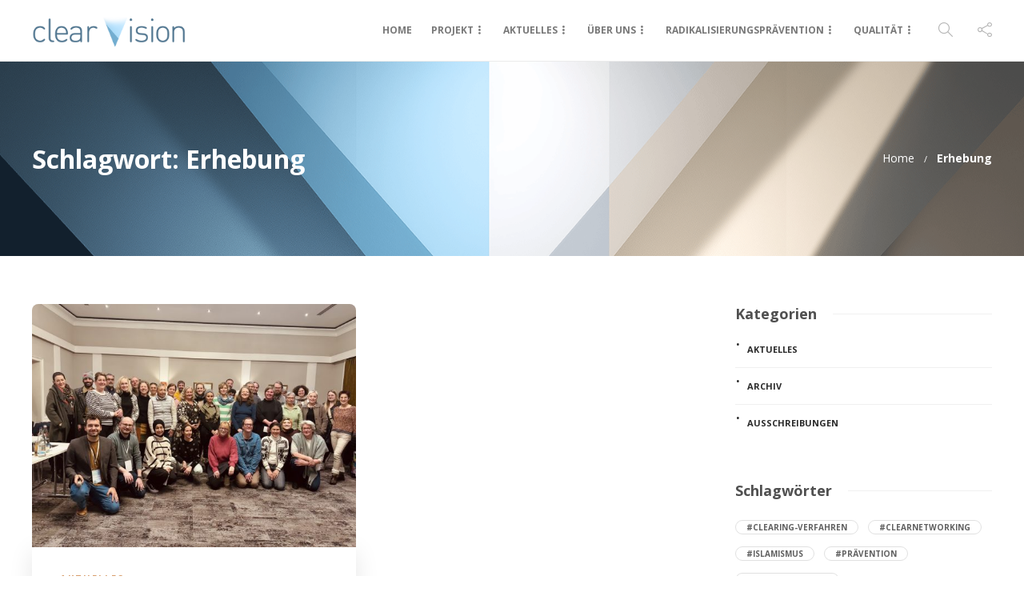

--- FILE ---
content_type: text/html; charset=UTF-8
request_url: https://www.clearing-schule.de/tag/erhebung/
body_size: 18200
content:
<!DOCTYPE html>
<html lang="de">
<head>
	<meta charset="UTF-8">
			<meta name="viewport" content="width=device-width, initial-scale=1">
		<title>Erhebung &#8211; CleaRNetworking</title>
<meta name='robots' content='max-image-preview:large' />
	<style>img:is([sizes="auto" i], [sizes^="auto," i]) { contain-intrinsic-size: 3000px 1500px }</style>
	<link rel='dns-prefetch' href='//www.clearing-schule.de' />
<link rel='dns-prefetch' href='//fonts.googleapis.com' />
<link rel='preconnect' href='https://fonts.gstatic.com' crossorigin />
<link rel="alternate" type="application/rss+xml" title="CleaRNetworking &raquo; Feed" href="https://www.clearing-schule.de/feed/" />
<link rel="alternate" type="application/rss+xml" title="CleaRNetworking &raquo; Kommentar-Feed" href="https://www.clearing-schule.de/comments/feed/" />
<link rel="alternate" type="application/rss+xml" title="CleaRNetworking &raquo; Schlagwort-Feed zu Erhebung" href="https://www.clearing-schule.de/tag/erhebung/feed/" />
<script type="text/javascript">
/* <![CDATA[ */
window._wpemojiSettings = {"baseUrl":"https:\/\/s.w.org\/images\/core\/emoji\/16.0.1\/72x72\/","ext":".png","svgUrl":"https:\/\/s.w.org\/images\/core\/emoji\/16.0.1\/svg\/","svgExt":".svg","source":{"concatemoji":"https:\/\/www.clearing-schule.de\/wp-includes\/js\/wp-emoji-release.min.js?ver=6.8.3"}};
/*! This file is auto-generated */
!function(s,n){var o,i,e;function c(e){try{var t={supportTests:e,timestamp:(new Date).valueOf()};sessionStorage.setItem(o,JSON.stringify(t))}catch(e){}}function p(e,t,n){e.clearRect(0,0,e.canvas.width,e.canvas.height),e.fillText(t,0,0);var t=new Uint32Array(e.getImageData(0,0,e.canvas.width,e.canvas.height).data),a=(e.clearRect(0,0,e.canvas.width,e.canvas.height),e.fillText(n,0,0),new Uint32Array(e.getImageData(0,0,e.canvas.width,e.canvas.height).data));return t.every(function(e,t){return e===a[t]})}function u(e,t){e.clearRect(0,0,e.canvas.width,e.canvas.height),e.fillText(t,0,0);for(var n=e.getImageData(16,16,1,1),a=0;a<n.data.length;a++)if(0!==n.data[a])return!1;return!0}function f(e,t,n,a){switch(t){case"flag":return n(e,"\ud83c\udff3\ufe0f\u200d\u26a7\ufe0f","\ud83c\udff3\ufe0f\u200b\u26a7\ufe0f")?!1:!n(e,"\ud83c\udde8\ud83c\uddf6","\ud83c\udde8\u200b\ud83c\uddf6")&&!n(e,"\ud83c\udff4\udb40\udc67\udb40\udc62\udb40\udc65\udb40\udc6e\udb40\udc67\udb40\udc7f","\ud83c\udff4\u200b\udb40\udc67\u200b\udb40\udc62\u200b\udb40\udc65\u200b\udb40\udc6e\u200b\udb40\udc67\u200b\udb40\udc7f");case"emoji":return!a(e,"\ud83e\udedf")}return!1}function g(e,t,n,a){var r="undefined"!=typeof WorkerGlobalScope&&self instanceof WorkerGlobalScope?new OffscreenCanvas(300,150):s.createElement("canvas"),o=r.getContext("2d",{willReadFrequently:!0}),i=(o.textBaseline="top",o.font="600 32px Arial",{});return e.forEach(function(e){i[e]=t(o,e,n,a)}),i}function t(e){var t=s.createElement("script");t.src=e,t.defer=!0,s.head.appendChild(t)}"undefined"!=typeof Promise&&(o="wpEmojiSettingsSupports",i=["flag","emoji"],n.supports={everything:!0,everythingExceptFlag:!0},e=new Promise(function(e){s.addEventListener("DOMContentLoaded",e,{once:!0})}),new Promise(function(t){var n=function(){try{var e=JSON.parse(sessionStorage.getItem(o));if("object"==typeof e&&"number"==typeof e.timestamp&&(new Date).valueOf()<e.timestamp+604800&&"object"==typeof e.supportTests)return e.supportTests}catch(e){}return null}();if(!n){if("undefined"!=typeof Worker&&"undefined"!=typeof OffscreenCanvas&&"undefined"!=typeof URL&&URL.createObjectURL&&"undefined"!=typeof Blob)try{var e="postMessage("+g.toString()+"("+[JSON.stringify(i),f.toString(),p.toString(),u.toString()].join(",")+"));",a=new Blob([e],{type:"text/javascript"}),r=new Worker(URL.createObjectURL(a),{name:"wpTestEmojiSupports"});return void(r.onmessage=function(e){c(n=e.data),r.terminate(),t(n)})}catch(e){}c(n=g(i,f,p,u))}t(n)}).then(function(e){for(var t in e)n.supports[t]=e[t],n.supports.everything=n.supports.everything&&n.supports[t],"flag"!==t&&(n.supports.everythingExceptFlag=n.supports.everythingExceptFlag&&n.supports[t]);n.supports.everythingExceptFlag=n.supports.everythingExceptFlag&&!n.supports.flag,n.DOMReady=!1,n.readyCallback=function(){n.DOMReady=!0}}).then(function(){return e}).then(function(){var e;n.supports.everything||(n.readyCallback(),(e=n.source||{}).concatemoji?t(e.concatemoji):e.wpemoji&&e.twemoji&&(t(e.twemoji),t(e.wpemoji)))}))}((window,document),window._wpemojiSettings);
/* ]]> */
</script>
<link rel='stylesheet' id='wpmf-bakery-style-css' href='https://www.clearing-schule.de/wp-content/plugins/wp-media-folder/assets/css/vc_style.css?ver=6.0.4' type='text/css' media='all' />
<link rel='stylesheet' id='wpmf-bakery-display-gallery-style-css' href='https://www.clearing-schule.de/wp-content/plugins/wp-media-folder/assets/css/display-gallery/style-display-gallery.css?ver=6.0.4' type='text/css' media='all' />
<style id='wp-emoji-styles-inline-css' type='text/css'>

	img.wp-smiley, img.emoji {
		display: inline !important;
		border: none !important;
		box-shadow: none !important;
		height: 1em !important;
		width: 1em !important;
		margin: 0 0.07em !important;
		vertical-align: -0.1em !important;
		background: none !important;
		padding: 0 !important;
	}
</style>
<link rel='stylesheet' id='wp-block-library-css' href='https://www.clearing-schule.de/wp-includes/css/dist/block-library/style.min.css?ver=6.8.3' type='text/css' media='all' />
<style id='classic-theme-styles-inline-css' type='text/css'>
/*! This file is auto-generated */
.wp-block-button__link{color:#fff;background-color:#32373c;border-radius:9999px;box-shadow:none;text-decoration:none;padding:calc(.667em + 2px) calc(1.333em + 2px);font-size:1.125em}.wp-block-file__button{background:#32373c;color:#fff;text-decoration:none}
</style>
<style id='global-styles-inline-css' type='text/css'>
:root{--wp--preset--aspect-ratio--square: 1;--wp--preset--aspect-ratio--4-3: 4/3;--wp--preset--aspect-ratio--3-4: 3/4;--wp--preset--aspect-ratio--3-2: 3/2;--wp--preset--aspect-ratio--2-3: 2/3;--wp--preset--aspect-ratio--16-9: 16/9;--wp--preset--aspect-ratio--9-16: 9/16;--wp--preset--color--black: #000000;--wp--preset--color--cyan-bluish-gray: #abb8c3;--wp--preset--color--white: #ffffff;--wp--preset--color--pale-pink: #f78da7;--wp--preset--color--vivid-red: #cf2e2e;--wp--preset--color--luminous-vivid-orange: #ff6900;--wp--preset--color--luminous-vivid-amber: #fcb900;--wp--preset--color--light-green-cyan: #7bdcb5;--wp--preset--color--vivid-green-cyan: #00d084;--wp--preset--color--pale-cyan-blue: #8ed1fc;--wp--preset--color--vivid-cyan-blue: #0693e3;--wp--preset--color--vivid-purple: #9b51e0;--wp--preset--gradient--vivid-cyan-blue-to-vivid-purple: linear-gradient(135deg,rgba(6,147,227,1) 0%,rgb(155,81,224) 100%);--wp--preset--gradient--light-green-cyan-to-vivid-green-cyan: linear-gradient(135deg,rgb(122,220,180) 0%,rgb(0,208,130) 100%);--wp--preset--gradient--luminous-vivid-amber-to-luminous-vivid-orange: linear-gradient(135deg,rgba(252,185,0,1) 0%,rgba(255,105,0,1) 100%);--wp--preset--gradient--luminous-vivid-orange-to-vivid-red: linear-gradient(135deg,rgba(255,105,0,1) 0%,rgb(207,46,46) 100%);--wp--preset--gradient--very-light-gray-to-cyan-bluish-gray: linear-gradient(135deg,rgb(238,238,238) 0%,rgb(169,184,195) 100%);--wp--preset--gradient--cool-to-warm-spectrum: linear-gradient(135deg,rgb(74,234,220) 0%,rgb(151,120,209) 20%,rgb(207,42,186) 40%,rgb(238,44,130) 60%,rgb(251,105,98) 80%,rgb(254,248,76) 100%);--wp--preset--gradient--blush-light-purple: linear-gradient(135deg,rgb(255,206,236) 0%,rgb(152,150,240) 100%);--wp--preset--gradient--blush-bordeaux: linear-gradient(135deg,rgb(254,205,165) 0%,rgb(254,45,45) 50%,rgb(107,0,62) 100%);--wp--preset--gradient--luminous-dusk: linear-gradient(135deg,rgb(255,203,112) 0%,rgb(199,81,192) 50%,rgb(65,88,208) 100%);--wp--preset--gradient--pale-ocean: linear-gradient(135deg,rgb(255,245,203) 0%,rgb(182,227,212) 50%,rgb(51,167,181) 100%);--wp--preset--gradient--electric-grass: linear-gradient(135deg,rgb(202,248,128) 0%,rgb(113,206,126) 100%);--wp--preset--gradient--midnight: linear-gradient(135deg,rgb(2,3,129) 0%,rgb(40,116,252) 100%);--wp--preset--font-size--small: 13px;--wp--preset--font-size--medium: 20px;--wp--preset--font-size--large: 36px;--wp--preset--font-size--x-large: 42px;--wp--preset--spacing--20: 0.44rem;--wp--preset--spacing--30: 0.67rem;--wp--preset--spacing--40: 1rem;--wp--preset--spacing--50: 1.5rem;--wp--preset--spacing--60: 2.25rem;--wp--preset--spacing--70: 3.38rem;--wp--preset--spacing--80: 5.06rem;--wp--preset--shadow--natural: 6px 6px 9px rgba(0, 0, 0, 0.2);--wp--preset--shadow--deep: 12px 12px 50px rgba(0, 0, 0, 0.4);--wp--preset--shadow--sharp: 6px 6px 0px rgba(0, 0, 0, 0.2);--wp--preset--shadow--outlined: 6px 6px 0px -3px rgba(255, 255, 255, 1), 6px 6px rgba(0, 0, 0, 1);--wp--preset--shadow--crisp: 6px 6px 0px rgba(0, 0, 0, 1);}:where(.is-layout-flex){gap: 0.5em;}:where(.is-layout-grid){gap: 0.5em;}body .is-layout-flex{display: flex;}.is-layout-flex{flex-wrap: wrap;align-items: center;}.is-layout-flex > :is(*, div){margin: 0;}body .is-layout-grid{display: grid;}.is-layout-grid > :is(*, div){margin: 0;}:where(.wp-block-columns.is-layout-flex){gap: 2em;}:where(.wp-block-columns.is-layout-grid){gap: 2em;}:where(.wp-block-post-template.is-layout-flex){gap: 1.25em;}:where(.wp-block-post-template.is-layout-grid){gap: 1.25em;}.has-black-color{color: var(--wp--preset--color--black) !important;}.has-cyan-bluish-gray-color{color: var(--wp--preset--color--cyan-bluish-gray) !important;}.has-white-color{color: var(--wp--preset--color--white) !important;}.has-pale-pink-color{color: var(--wp--preset--color--pale-pink) !important;}.has-vivid-red-color{color: var(--wp--preset--color--vivid-red) !important;}.has-luminous-vivid-orange-color{color: var(--wp--preset--color--luminous-vivid-orange) !important;}.has-luminous-vivid-amber-color{color: var(--wp--preset--color--luminous-vivid-amber) !important;}.has-light-green-cyan-color{color: var(--wp--preset--color--light-green-cyan) !important;}.has-vivid-green-cyan-color{color: var(--wp--preset--color--vivid-green-cyan) !important;}.has-pale-cyan-blue-color{color: var(--wp--preset--color--pale-cyan-blue) !important;}.has-vivid-cyan-blue-color{color: var(--wp--preset--color--vivid-cyan-blue) !important;}.has-vivid-purple-color{color: var(--wp--preset--color--vivid-purple) !important;}.has-black-background-color{background-color: var(--wp--preset--color--black) !important;}.has-cyan-bluish-gray-background-color{background-color: var(--wp--preset--color--cyan-bluish-gray) !important;}.has-white-background-color{background-color: var(--wp--preset--color--white) !important;}.has-pale-pink-background-color{background-color: var(--wp--preset--color--pale-pink) !important;}.has-vivid-red-background-color{background-color: var(--wp--preset--color--vivid-red) !important;}.has-luminous-vivid-orange-background-color{background-color: var(--wp--preset--color--luminous-vivid-orange) !important;}.has-luminous-vivid-amber-background-color{background-color: var(--wp--preset--color--luminous-vivid-amber) !important;}.has-light-green-cyan-background-color{background-color: var(--wp--preset--color--light-green-cyan) !important;}.has-vivid-green-cyan-background-color{background-color: var(--wp--preset--color--vivid-green-cyan) !important;}.has-pale-cyan-blue-background-color{background-color: var(--wp--preset--color--pale-cyan-blue) !important;}.has-vivid-cyan-blue-background-color{background-color: var(--wp--preset--color--vivid-cyan-blue) !important;}.has-vivid-purple-background-color{background-color: var(--wp--preset--color--vivid-purple) !important;}.has-black-border-color{border-color: var(--wp--preset--color--black) !important;}.has-cyan-bluish-gray-border-color{border-color: var(--wp--preset--color--cyan-bluish-gray) !important;}.has-white-border-color{border-color: var(--wp--preset--color--white) !important;}.has-pale-pink-border-color{border-color: var(--wp--preset--color--pale-pink) !important;}.has-vivid-red-border-color{border-color: var(--wp--preset--color--vivid-red) !important;}.has-luminous-vivid-orange-border-color{border-color: var(--wp--preset--color--luminous-vivid-orange) !important;}.has-luminous-vivid-amber-border-color{border-color: var(--wp--preset--color--luminous-vivid-amber) !important;}.has-light-green-cyan-border-color{border-color: var(--wp--preset--color--light-green-cyan) !important;}.has-vivid-green-cyan-border-color{border-color: var(--wp--preset--color--vivid-green-cyan) !important;}.has-pale-cyan-blue-border-color{border-color: var(--wp--preset--color--pale-cyan-blue) !important;}.has-vivid-cyan-blue-border-color{border-color: var(--wp--preset--color--vivid-cyan-blue) !important;}.has-vivid-purple-border-color{border-color: var(--wp--preset--color--vivid-purple) !important;}.has-vivid-cyan-blue-to-vivid-purple-gradient-background{background: var(--wp--preset--gradient--vivid-cyan-blue-to-vivid-purple) !important;}.has-light-green-cyan-to-vivid-green-cyan-gradient-background{background: var(--wp--preset--gradient--light-green-cyan-to-vivid-green-cyan) !important;}.has-luminous-vivid-amber-to-luminous-vivid-orange-gradient-background{background: var(--wp--preset--gradient--luminous-vivid-amber-to-luminous-vivid-orange) !important;}.has-luminous-vivid-orange-to-vivid-red-gradient-background{background: var(--wp--preset--gradient--luminous-vivid-orange-to-vivid-red) !important;}.has-very-light-gray-to-cyan-bluish-gray-gradient-background{background: var(--wp--preset--gradient--very-light-gray-to-cyan-bluish-gray) !important;}.has-cool-to-warm-spectrum-gradient-background{background: var(--wp--preset--gradient--cool-to-warm-spectrum) !important;}.has-blush-light-purple-gradient-background{background: var(--wp--preset--gradient--blush-light-purple) !important;}.has-blush-bordeaux-gradient-background{background: var(--wp--preset--gradient--blush-bordeaux) !important;}.has-luminous-dusk-gradient-background{background: var(--wp--preset--gradient--luminous-dusk) !important;}.has-pale-ocean-gradient-background{background: var(--wp--preset--gradient--pale-ocean) !important;}.has-electric-grass-gradient-background{background: var(--wp--preset--gradient--electric-grass) !important;}.has-midnight-gradient-background{background: var(--wp--preset--gradient--midnight) !important;}.has-small-font-size{font-size: var(--wp--preset--font-size--small) !important;}.has-medium-font-size{font-size: var(--wp--preset--font-size--medium) !important;}.has-large-font-size{font-size: var(--wp--preset--font-size--large) !important;}.has-x-large-font-size{font-size: var(--wp--preset--font-size--x-large) !important;}
:where(.wp-block-post-template.is-layout-flex){gap: 1.25em;}:where(.wp-block-post-template.is-layout-grid){gap: 1.25em;}
:where(.wp-block-columns.is-layout-flex){gap: 2em;}:where(.wp-block-columns.is-layout-grid){gap: 2em;}
:root :where(.wp-block-pullquote){font-size: 1.5em;line-height: 1.6;}
</style>
<link rel='stylesheet' id='awsm-team-css-css' href='https://www.clearing-schule.de/wp-content/plugins/awsm-team-pro/css/team.min.css?ver=1.11.1' type='text/css' media='all' />
<link rel='stylesheet' id='contact-form-7-css' href='https://www.clearing-schule.de/wp-content/plugins/contact-form-7/includes/css/styles.css?ver=6.0.6' type='text/css' media='all' />
<link rel='stylesheet' id='bootstrap-css' href='https://www.clearing-schule.de/wp-content/themes/gillion/css/plugins/bootstrap.min.css?ver=3.3.4' type='text/css' media='all' />
<link rel='stylesheet' id='font-awesome-css' href='https://www.clearing-schule.de/wp-content/plugins/elementor/assets/lib/font-awesome/css/font-awesome.min.css?ver=4.7.0' type='text/css' media='all' />
<link rel='stylesheet' id='gillion-plugins-css' href='https://www.clearing-schule.de/wp-content/themes/gillion/css/plugins.css?ver=6.8.3' type='text/css' media='all' />
<link rel='stylesheet' id='gillion-styles-css' href='https://www.clearing-schule.de/wp-content/themes/gillion/style.css?ver=6.8.3' type='text/css' media='all' />
<link rel='stylesheet' id='gillion-responsive-css' href='https://www.clearing-schule.de/wp-content/themes/gillion/css/responsive.css?ver=6.8.3' type='text/css' media='all' />
<style id='gillion-responsive-inline-css' type='text/css'>
/* Gillion CSS */.sh-default-color a,.sh-default-color,#sidebar a:not(.widget-learn-more),.logged-in-as a ,.wpcf7-form-control-wrap .simpleselect {color: #616161!important;}html body,html .menu-item a {font-family: "Open Sans"; color: #616161; font-weight: 400; font-size: 15px; line-height: 25px; }body p {line-height: 25pxpx;}.post-thumnail-caption,.post-meta a,.post-meta span,.sh-pagination a,.sh-pagination span,#sidebar .widget_recent_entries .post-date {color: #8d8d8d;}#sidebar .widget_recent_comments .recentcomments > span a,#sidebar .post-meta a {color: #8d8d8d!important;}.post-categories a:hover,.post-categories a:focus {color: #d68a46;}.cat-item a,.post-categories,.post-categories a {font-family: Open Sans;}.sh-post-categories-style1 .cat-item a,.sh-post-categories-style1 .post-categories,.sh-post-categories-style1 .post-categories a {font-weight: }.sh-accent-color,ul.page-numbers a:hover,.sh-comment-date a:hover,.comment-respond #cancel-comment-reply-link,.post-sticky,.post-swtich-style2 h4:hover,.sh-unyson-frontend-test.active,.plyr--full-ui input[type=range],.sh-post-author-info a:hover i,.sh-post-author-info h4:hover {color: #f63a4c!important;}.sh-post-categories-style2 .post-format-icon:hover,.sh-post-categories-style2 .post-thumbnail .post-categories a:hover,.sh-post-categories-style2 .post-gallery .post-categories a:hover,.sh-post-categories-style2 .blog-slider-item .post-categories a:hover,.sh-post-categories-style2 .post-style-cover .post-categories a:hover,.sh-dropcaps-full-square,.sh-dropcaps-full-square-border,.mc4wp-form input[type=submit],.mc4wp-form button[type=submit],.gillion-woocommerce .woocommerce .return-to-shop a.button,.sh-accent-color-background {background-color: #f63a4c;}.sh-instagram-widget-with-button .null-instagram-feed .clear a:hover,.sh-instagram-widget-with-button .null-instagram-feed .clear a:focus,.contact-form input[type="submit"],.sh-back-to-top:hover,.sh-dropcaps-full-square-tale,ul.page-numbers .current,ul.page-numbers .current:hover,.comment-input-required,.widget_tag_cloud a:hover,.post-password-form input[type="submit"],.wpcf7-form .wpcf7-submit,.plyr--audio .plyr__control.plyr__tab-focus,.plyr--audio .plyr__control:hover,.plyr--audio .plyr__control[aria-expanded=true] {background-color: #f63a4c!important;}::selection {background-color: #f63a4c!important;color: #fff;}::-moz-selection {background-color: #f63a4c!important;color: #fff;}.sh-dropcaps-full-square-tale:after,.widget_tag_cloud a:hover:after {border-left-color: #f63a4c!important;}.sh-instagram-widget-with-button .null-instagram-feed .clear a:hover,.sh-instagram-widget-with-button .null-instagram-feed .clear a:focus,.sh-back-to-top:hover,.vcg-woocommerce-spotlight-tabs li.active a,.wpb-js-composer .vc_tta.vc_general.vc_tta-style-flat .vc_tta-tab.vc_active > a {border-color: #f63a4c!important;}.contact-form input[type="submit"]:hover,.wpcf7-form .wpcf7-submit:hover,.post-password-form input[type="submit"]:hover,.mc4wp-form input[type=submit]:hover,.sh-accent-color-background-hover:hover {background-color: #dd3562!important;}a {color: #1892e2;}a:hover,a:focus {color: #1d60b7;}body h1,body h2,body h3,body h4,body h5,body h6 {font-family: "Open Sans"; color: #2b2b2b; font-weight: 700; }.post-meta,.post-categories,.post-switch-item-right,.sh-read-later-review-score,.sh-nav li.menu-item a,.sh-nav-container li.menu-item a,.sh-comment-date a,.post-button .post-button-text,.widget_categories li,.sh-dropcaps,.sh-dropcaps-full-square,.sh-dropcaps-full-square-border,.sh-dropcaps-full-square-tale,.sh-dropcaps-square-border,.sh-dropcaps-square-border2,.sh-dropcaps-circle,.comment-body .reply,.sh-comment-form label,blockquote,blockquote:after,.post-review-score,.sh-comment-author a,.sh-header-top .sh-nav li.menu-item a,.post-quote-link-content p,.instagram-post-overlay-container,.widget_categories li .count,.sh-login-popup,.widget-learn-more,.gillion-woocommerce ul.products li.product,.gillion-woocommerce div.product div.summary > *:not(.woocommerce-product-details__short-description),.gillion-woocommerce div.product .woocommerce-tabs ul.tabs li a,.gillion-woocommerce #review_form,.gillion-woocommerce .widget_shopping_cart .cart_list > li > a:not(.remove),.gillion-woocommerce .widget_shopping_cart .total,.gillion-woocommerce .woocommerce-MyAccount-navigation ul li,.gillion-woocommerce table thead,body.woocommerce-account.woocommerce-page:not(.woocommerce-edit-address) .woocommerce-MyAccount-content > p,.gillion-woocommerce .woocommerce .button,.gillion-woocommerce #coupon_code,.sh-instagram-widget-with-button .null-instagram-feed .clear a,.sh-post-title-font {font-family: "Open Sans";}.sh-heading-font {font-family: "Open Sans"}.sh-heading-weight {font-weight: }h1 {font-size: 30px;}h2 {font-size: 24px;}h3 {font-size: 21px;}h4 {font-size: 18px;}h5 {font-size: 16px;}h6 {font-size: 14px;}.sh-heading-color,table th,.blog-single .post-title h2:hover,.wrap-forms label,.wpcf7-form p,.post-password-form label,#sidebar .widget_categories li > a,#sidebar .widget_categories li .count,#sidebar .sh-widget-posts-slider-group-style2 .post-categories a,#sidebar .sh-widget-posts-slider-group-style3 .post-categories a,.sh-footer-widgets .sh-widget-posts-slider-group-style2 .post-categories a,.sh-footer-widgets .sh-widget-posts-slider-group-style3 .post-categories a,.sh-comment-author,.post-meta a:hover,.post-meta a:focus,.sh-comment-author a,.blog-textslider-post a,.gillion-woocommerce .price > ins,.gillion-woocommerce ul.products li.product .price > span.amount,.gillion-woocommerce p.price,.gillion-woocommerce span.price,.gillion-woocommerce ul.products li.product .woocommerce-loop-product__title,.gillion-woocommerce ul.products li.product .outofstock,.gillion-woocommerce .widget_shopping_cart .cart_list > li > a:not(.remove),.gillion-woocommerce .widget_shopping_cart .total,.gillion-woocommerce .widget_shopping_cart .buttons a,.gillion-woocommerce .widget_shopping_cart .buttons a:not(.checkout) {color: #2b2b2b!important;}.sh-header,.sh-header-top,.sh-header-mobile {background-color: rgba(255,255,255,1);}.sh-header-top {background-color: rgba(49,49,49,1)!important;}.sh-header-top .sh-nav li.menu-item a,.sh-header-top .header-social-media a,.sh-header-top-date {color: rgba(255,255,255,1);}.sh-header-top .sh-nav li.menu-item a:hover,.sh-header-top .header-social-media a:hover,.sh-header-top-date:hover {color: rgba(177,177,177,1);}.sh-header-top .sh-nav > li.menu-item > a {font-size: 13px;}.sh-header .sh-nav > li.menu-item > a {text-transform: uppercase;}.sh-header-search-close i,.sh-header .sh-nav > li.menu-item > a,.sh-header-mobile-navigation li.menu-item > a > i {color: rgba(61,61,61,0.69);}.sh-header .sh-nav-login #header-login > span {border-color: rgba(61,61,61,0.69);}.sh-header .sh-nav > li > a i {color: #b5b5b5;}.sh-header .sh-nav > li > a:hover i {color: #8d8d8d;}.sh-nav > li.menu-item > a {font-size: 12px;}.sh-nav-mobile li a {font-size: 13px;}.sh-header .sh-nav > li.menu-item:hover:not(.sh-nav-social) > a,.sh-header .sh-nav > li.menu-item:hover:not(.sh-nav-social) > a > i,.sh-header .sh-nav > li.sh-nav-social > a:hover > i,.sh-header-mobile-navigation li > a:hover > i {color: rgba(61,61,61,0.80);}.sh-header .sh-nav > li.menu-item:hover .sh-hamburger-menu span {background-color: rgba(61,61,61,0.80);}.sh-header .sh-nav > .current_page_item > a,.sh-header .sh-nav > .current-menu-ancestor > a,.sh-header .sh-nav > .current-menu-item > a {color: #505050!important;}.header-logo img {height: 41px;max-height: 250px;}.sh-header-mobile-navigation .header-logo img {height: 30px;max-height: 250px;}.sh-sticky-header-active .header-logo img {height: 41px;} .sh-header-mobile-dropdown,.header-mobile-social-media a,.primary-desktop .sh-nav > li.menu-item ul:not(.nav-tabs),.sh-header-mobile-dropdown {background-color: rgba(255,255,255,1)!important;}.primary-desktop .sh-nav > li.menu-item ul a {font-size: 13px;} .sh-nav-mobile li:after,.sh-nav-mobile ul:before {background-color: rgba(234,234,234,1)!important;} .header-mobile-social-media a i,.sh-nav-mobile li a,.primary-desktop .sh-nav > li.menu-item ul a {color: #8d8d8d!important;}.sh-nav-mobile .current_page_item > a,.sh-nav-mobile > li a:hover,.primary-desktop .sh-nav ul,.primary-desktop .sh-nav > li.menu-item ul li:hover > a,.primary-desktop .sh-nav > li.menu-item ul li:hover > a i,.primary-desktop .sh-nav ul.mega-menu-row li.mega-menu-col > a {color: #505050!important;}.header-mobile-social-media,.header-mobile-social-media a {border-color: rgba(234,234,234,1)!important;}/*.primary-desktop .sh-nav li.menu-item ul:not(.nav-tabs) {border: 1px solid rgba(234,234,234,1)!important;}*/.sh-nav .mega-menu-row > li.menu-item {border-right: 1px solid rgba(234,234,234,1)!important;}#sidebar .widget-item .widget-title,.wpb_widgetised_column .widget-item .widget-title {}#sidebar .widget-item li {border-color: #f0f0f0!important;}.sh-footer {background-size: cover;background-position: 50% 50%;}.sh-footer .sh-footer-widgets {background-color: rgba(30,30,30,1);color: #c7c7c7;}.sh-footer .sh-footer-widgets .post-meta,.sh-footer .sh-footer-widgets .sh-recent-posts-widgets-item-meta a {color: #c7c7c7;}.sh-footer .sh-footer-widgets i:not(.icon-link):not(.icon-magnifier),.sh-footer .sh-footer-widgets .widget_recent_entries li:before {color: #ffffff!important;}.sh-footer .sh-footer-widgets h3,.sh-footer .sh-footer-widgets h4,.sh-title-style2 .sh-footer-widgets .sh-tabs-stying li.active a,.sh-title-style2 .sh-footer-widgets .sh-tabs-stying li.active a h4 {}.sh-footer .sh-footer-widgets ul li,.sh-footer .sh-footer-widgets ul li,.widget_product_categories ul.product-categories a,.sh-recent-posts-widgets .sh-recent-posts-widgets-item,.sh-footer .sh-widget-posts-slider-style1:not(:last-child),.sh-footer-widgets .widget_tag_cloud a,.sh-title-style2 .sh-footer-widgets .sh-widget-title-styling,.sh-carousel-style2 .sh-footer-widgets .sh-carousel-buttons-styling {border-color: rgba(255,255,255,0.1);}.sh-title-style2 .sh-footer-widgets .sh-widget-title-styling h3,.sh-title-style2 .sh-footer-widgets .sh-widget-title-styling h4 {border-color: rgba(255,255,255,1);}.sh-footer .post-meta-content > *:not(:last-child):not(:nth-last-child(2)):after,.sh-footer-widgets h3:not(.widget-tab-title):after,.sh-footer-widgets h4:not(.widget-tab-title):after,.sh-footer-widgets .sh-widget-poststab-title:after,.sh-carousel-style2 .sh-footer-widgets .sh-carousel-buttons-styling:after {background-color: rgba(255,255,255,0.1);}@media (max-width: 1025px) {.sh-footer .post-meta-content > *:nth-last-child(2):after {background-color: rgba(255,255,255,0.1);}}.sh-footer-widgets {border-bottom: 1px solid rgba(44,44,44,1);}.sh-footer .sh-footer-widgets a,.sh-footer .sh-footer-widgets .post-views,.sh-footer .sh-footer-widgets li a,.sh-footer .sh-footer-widgets h6,.sh-footer .sh-footer-widgets .sh-widget-posts-slider-style1 h5,.sh-footer .sh-footer-widgets .sh-widget-posts-slider-style1 h5 span,.sh-footer .widget_about_us .widget-quote {color: #ffffff;}.sh-footer .sh-footer-widgets a:hover,.sh-footer .sh-footer-widgets li a:hover,.sh-footer .sh-footer-widgets h6:hover {color: #f63a4c;}.sh-footer-columns > .widget-item {}.sh-footer .sh-copyrights {background-color: rgba(30,30,30,1);color: #b4b4b4;}.sh-footer .sh-copyrights a,.sh-footer .sh-copyrights .sh-nav li.menu-item a {color: #ffffff;}.sh-footer .sh-copyrights a:hover {color: #b4b4b4!important;}.sh-footer .sh-copyrights-social a {border-left: 1px solid ;}.sh-footer .sh-copyrights-social a:last-child {border-right: 1px solid ;}@media (max-width: 850px) {.sh-footer .sh-copyrights-social a {border: 1px solid ;}}.gillion-woocommerce #content:not(.page-content) ul.products li.product {;width: 25%;}.sh-titlebar {background-color: #fbfbfb;}.sh-titlebar .titlebar-title h1 {color: #ffffff;}.sh-titlebar .title-level a,.sh-titlebar .title-level span {color: #ffffff!important;}.sh-back-to-top {border-radius: 8px}.sh-404-left .sh-ratio-content {background-image: url();}.sh-404-page .sh-404-overay {background-color: #f63a4c;}
@media (min-width: 1250px) {.container { max-width: 1200px!important;min-width: 1200px!important; width: 1200px!important;}/* Elementor Page Builder */.elementor-section-boxed.elementor-top-section > .elementor-container { width: 1200px;min-width: auto;max-width: 100%; }.elementor-section-boxed.elementor-top-section > .elementor-container .elementor-section > .elementor-container {width: 100%;}}.sh-titlebar {background-image: url( https://www.clearing-schule.de/wp-content/uploads/2026/01/clear_vision_titlebar-1.png );} 



/* ---------- Testimonials Container ---------- */.testimonial { max-width: 600px; /* cap the width */ margin: 1.5em auto; /* center on large screens, with vertical spacing */ padding: 0 1em; /* side padding for small screens */ box-sizing: border-box;}/* ---------- Speech Bubble ---------- */.speech-bubble { position: relative; background: #f0f0f0; /* bubble color */ border-radius: 8px; /* rounded rectangle */ padding: 1em; /* space inside the bubble */ line-height: 1.4;}/* center the text “block” inside the bubble */.speech-bubble p { max-width: 94%; /* make the text container narrower */ margin: 0 auto; /* center that <p> horizontally */ text-align: left; /* keep your text left-aligned */}/* triangle “tail” at the bottom */.speech-bubble::after { content: ""; position: absolute; bottom: -10px; /* overlaps the container’s bottom */ left: 1.5em; /* move tail in from the left edge */ border-width: 10px 10px 0; border-style: solid; border-color: #f0f0f0 transparent; width: 0; height: 0;}/* ---------- Author Name ---------- */.testimonial-author { margin-top: 0.75em; text-align: left; /* name on the left */ font-weight: bold; color: #333; font-size: 0.95em; margin-left: 1em; margin-top: 1em;/* indent to line up with the bubble */}/* ---------- Responsive Tweaks ---------- */@media (max-width: 480px) { .speech-bubble { padding: 0.75em; } .speech-bubble p { max-width: 90%; } .speech-bubble::after { left: 1em; border-width: 8px 8px 0; bottom: -8px; }}.schulform_filder select { font-size: 14px !important; padding: 6px 10px;}.bundesland_filder select { font-size: 14px !important; padding: 6px 10px;}.jahrgang_filder select { font-size: 14px !important; padding: 6px 10px;}
</style>
<link rel='stylesheet' id='plyr-css' href='https://www.clearing-schule.de/wp-content/themes/gillion/css/plugins/plyr.css?ver=6.8.3' type='text/css' media='all' />
<link rel='stylesheet' id='gillion-default-fonts-css' href='https://fonts.googleapis.com/css?family=Montserrat%3A300%2C400%2C400i%2C700%7COpen+Sans%3A300%2C400%2C400i%2C700&#038;ver=6.8.3' type='text/css' media='all' />
<link rel="preload" as="style" href="https://fonts.googleapis.com/css?family=Open%20Sans:400,700&#038;display=swap&#038;ver=1767703251" /><link rel="stylesheet" href="https://fonts.googleapis.com/css?family=Open%20Sans:400,700&#038;display=swap&#038;ver=1767703251" media="print" onload="this.media='all'"><noscript><link rel="stylesheet" href="https://fonts.googleapis.com/css?family=Open%20Sans:400,700&#038;display=swap&#038;ver=1767703251" /></noscript><link rel='stylesheet' id='csshero-main-stylesheet-css' href='https://www.clearing-schule.de/wp-content/uploads/2023/08/csshero-static-style-gillion.css?ver=7' type='text/css' media='all' />
<!--n2css--><!--n2js--><script type="text/javascript" src="https://www.clearing-schule.de/wp-includes/js/jquery/jquery.min.js?ver=3.7.1" id="jquery-core-js"></script>
<script type="text/javascript" src="https://www.clearing-schule.de/wp-includes/js/jquery/jquery-migrate.min.js?ver=3.4.1" id="jquery-migrate-js"></script>
<script type="text/javascript" src="https://www.clearing-schule.de/wp-content/themes/gillion/js/plugins.js?ver=6.8.3" id="gillion-plugins-js"></script>
<script type="text/javascript" id="gillion-scripts-js-extra">
/* <![CDATA[ */
var gillion_loadmore_posts = {"ajax_url":"https:\/\/www.clearing-schule.de\/wp-admin\/admin-ajax.php"};
var gillion = {"siteurl":"https:\/\/www.clearing-schule.de\/","loggedin":"","page_loader":"0","notice":"","header_animation_dropdown_delay":"1000","header_animation_dropdown":"easeOutQuint","header_animation_dropdown_speed":"300","lightbox_opacity":"0.88","lightbox_transition":"elastic","page_numbers_prev":"Previous","page_numbers_next":"Next","rtl_support":"","footer_parallax":"","social_share":"{\"twitter\":\"1\",\"facebook\":\"1\",\"pinterest\":\"1\",\"messenger\":\"1\"}","text_show_all":"Show All","single_post_slider_parallax":"1"};
/* ]]> */
</script>
<script type="text/javascript" src="https://www.clearing-schule.de/wp-content/themes/gillion/js/scripts.js?ver=6.8.3" id="gillion-scripts-js"></script>
<script type="text/javascript" src="https://www.clearing-schule.de/wp-content/themes/gillion/js/plugins/plyr.min.js?ver=6.8.3" id="plyr-js"></script>
<script></script><link rel="https://api.w.org/" href="https://www.clearing-schule.de/wp-json/" /><link rel="alternate" title="JSON" type="application/json" href="https://www.clearing-schule.de/wp-json/wp/v2/tags/317" /><link rel="EditURI" type="application/rsd+xml" title="RSD" href="https://www.clearing-schule.de/xmlrpc.php?rsd" />
<meta name="generator" content="WordPress 6.8.3" />
<meta name="generator" content="Redux 4.5.7" /><meta name="generator" content="Elementor 3.28.4; features: additional_custom_breakpoints, e_local_google_fonts; settings: css_print_method-external, google_font-enabled, font_display-swap">
			<style>
				.e-con.e-parent:nth-of-type(n+4):not(.e-lazyloaded):not(.e-no-lazyload),
				.e-con.e-parent:nth-of-type(n+4):not(.e-lazyloaded):not(.e-no-lazyload) * {
					background-image: none !important;
				}
				@media screen and (max-height: 1024px) {
					.e-con.e-parent:nth-of-type(n+3):not(.e-lazyloaded):not(.e-no-lazyload),
					.e-con.e-parent:nth-of-type(n+3):not(.e-lazyloaded):not(.e-no-lazyload) * {
						background-image: none !important;
					}
				}
				@media screen and (max-height: 640px) {
					.e-con.e-parent:nth-of-type(n+2):not(.e-lazyloaded):not(.e-no-lazyload),
					.e-con.e-parent:nth-of-type(n+2):not(.e-lazyloaded):not(.e-no-lazyload) * {
						background-image: none !important;
					}
				}
			</style>
			<meta name="generator" content="Powered by WPBakery Page Builder - drag and drop page builder for WordPress."/>
<link rel="icon" href="https://www.clearing-schule.de/wp-content/uploads/2026/01/cropped-clear_vision_favicon-32x32.png" sizes="32x32" />
<link rel="icon" href="https://www.clearing-schule.de/wp-content/uploads/2026/01/cropped-clear_vision_favicon-192x192.png" sizes="192x192" />
<link rel="apple-touch-icon" href="https://www.clearing-schule.de/wp-content/uploads/2026/01/cropped-clear_vision_favicon-180x180.png" />
<meta name="msapplication-TileImage" content="https://www.clearing-schule.de/wp-content/uploads/2026/01/cropped-clear_vision_favicon-270x270.png" />
		<style type="text/css" id="wp-custom-css">
			
/* style.css | https://www.clearing-schule.de/wp-content/themes/gillion/style.css?ver=6.2.2 */

.sh-titlebar .titlebar-title h1, .sh-titlebar .titlebar-title h2 {
  font-size: 26px;
}



.sh-titlebar .title-level .breadcrumbs {
  font-size: 14px;
}



/* team.min.css | https://www.clearing-schule.de/wp-content/plugins/awsm-team-pro/css/team.min.css?ver=1.11.1 */

.awsm-grid-wrapper .awsm-team-link-control, .awsm-grid-wrapper a {
  /* color: #aaa; */
  color: #25aad3;
}



.awsm-grid-wrapper .awsm-team-link-control, .awsm-grid-wrapper a:hover {
  color: #154d96;
}		</style>
		<noscript><style> .wpb_animate_when_almost_visible { opacity: 1; }</style></noscript></head>
<body class="archive tag tag-erhebung tag-317 wp-custom-logo wp-theme-gillion sh-body-header-sticky sh-title-style1 sh-section-tabs-style1 sh-carousel-style1 sh-carousel-position-title sh-post-categories-style1 sh-review-style1 sh-meta-order-bottom sh-instagram-widget-columns2 sh-categories-position-title sh-media-icon-title sh-wc-labels-off sh-instagram-widget-with-button wpb-js-composer js-comp-ver-8.4.1 vc_responsive elementor-default elementor-kit-8173" >


<div class="sh-header-side">
	</div>
<div class="sh-header-side-overlay"></div>

	<div id="page-container" class="">
		
														<header class="primary-mobile">
						<div id="header-mobile" class="sh-header-mobile">
	<div class="sh-header-mobile-navigation">
		<div class="container">
			<div class="sh-table sh-header-mobile-table">
				<div class="sh-table-cell">

										<nav id="header-navigation-mobile" class="header-standard-position sh-header-mobile-navigation-left">
						<div class="sh-nav-container">
							<ul class="sh-nav">
								<li>
									<div class="sh-hamburger-menu sh-nav-dropdown">
					                	<span></span>
					                	<span></span>
					                	<span></span>
					                	<span></span>
					                </div>
								</li>
							</ul>
						</div>
					</nav>

				</div>
				<div class="sh-table-cell sh-header-logo-container">

										        <div class="header-logo">
            <a href="https://www.clearing-schule.de/" class="header-logo-container sh-table-small">
                <div class="sh-table-cell">

                    <img class="sh-standard-logo" src="https://www.clearing-schule.de/wp-content/uploads/2026/01/clear_vision_logo.png" alt="CleaRNetworking" height=&quot;41&quot; />
                    <img class="sh-sticky-logo" src="https://www.clearing-schule.de/wp-content/uploads/2026/01/clear_vision_logo.png" alt="CleaRNetworking" height=&quot;41&quot; />
                    <img class="sh-light-logo" src="https://www.clearing-schule.de/wp-content/uploads/2026/01/clear_vision_logo.png" alt="CleaRNetworking" height=&quot;41&quot; />

                </div>
            </a>
        </div>

    
				</div>
				<div class="sh-table-cell">

										<nav class="header-standard-position sh-header-mobile-navigation-right">
						<div class="sh-nav-container">
							<ul class="sh-nav">

																
							</ul>
						</div>
					</nav>

				</div>
			</div>
		</div>
	</div>
	<nav class="sh-header-mobile-dropdown">
		<div class="container sh-nav-container">
			<ul class="sh-nav-mobile"></ul>
		</div>

		<div class="container sh-nav-container">
							<div class="header-mobile-social-media">
					<a href="https://www.instagram.com/clearnetworking/"  target = "_blank"  class="social-media-instagram">
                    <i class="fa fa-instagram"></i>
                </a><div class="sh-clear"></div>				</div>
					</div>

					<div class="header-mobile-search">
				<div class="container sh-nav-container">
					<form role="search" method="get" class="header-mobile-form" action="https://www.clearing-schule.de/">
						<input class="header-mobile-form-input" type="text" placeholder="Search here.." value="" name="s" required />
						<button type="submit" class="header-mobile-form-submit">
							<i class="icon-magnifier"></i>
						</button>
					</form>
				</div>
			</div>
			</nav>
</div>
					</header>
					<header class="primary-desktop">
						
<div class="sh-header-height">
	<div class="sh-header sh-header-2 sh-sticky-header">
		<div class="container">
			<div class="sh-table">
				<div class="sh-table-cell sh-header-logo-container">

										<nav class="header-standard-position">
						<div class="sh-nav-container">
							<ul class="sh-nav sh-nav-left">
								<li>
																		        <div class="header-logo">
            <a href="https://www.clearing-schule.de/" class="header-logo-container sh-table-small">
                <div class="sh-table-cell">

                    <img class="sh-standard-logo" src="https://www.clearing-schule.de/wp-content/uploads/2026/01/clear_vision_logo.png" alt="CleaRNetworking" height=&quot;41&quot; />
                    <img class="sh-sticky-logo" src="https://www.clearing-schule.de/wp-content/uploads/2026/01/clear_vision_logo.png" alt="CleaRNetworking" height=&quot;41&quot; />
                    <img class="sh-light-logo" src="https://www.clearing-schule.de/wp-content/uploads/2026/01/clear_vision_logo.png" alt="CleaRNetworking" height=&quot;41&quot; />

                </div>
            </a>
        </div>

    								</li>
							</ul>
						</div>
					</nav>

				</div>
				<div class="sh-table-cell sh-header-nav-container">

										<nav id="header-navigation" class="header-standard-position">

													<div class="sh-nav-container">
								<ul class="sh-nav">
									<li id="menu-item-8293" class="menu-item menu-item-type-post_type menu-item-object-page menu-item-home menu-item-8293"><a href = "https://www.clearing-schule.de/">Home</a></li><li id="menu-item-8276" class="menu-item menu-item-type-custom menu-item-object-custom menu-item-has-children menu-item-8276"><a href = "#">Projekt</a><ul class="sub-menu"><li id="menu-item-9962" class="menu-item menu-item-type-post_type menu-item-object-page menu-item-9962"><a href = "https://www.clearing-schule.de/clearnetworking-setzt-sich-ein-fuer/">Wir setzten uns ein für</a></li><li id="menu-item-8277" class="menu-item menu-item-type-post_type menu-item-object-page menu-item-8277"><a href = "https://www.clearing-schule.de/weiterbildung/">Qualifizierungslehrgang</a></li><li id="menu-item-8283" class="menu-item menu-item-type-post_type menu-item-object-page menu-item-8283"><a href = "https://www.clearing-schule.de/netzwerk-2/">Netzwerk</a></li><li id="menu-item-8289" class="menu-item menu-item-type-post_type menu-item-object-page menu-item-8289"><a href = "https://www.clearing-schule.de/archiv-2/">Archiv</a></li></ul></li><li id="menu-item-8443" class="menu-item menu-item-type-custom menu-item-object-custom menu-item-has-children menu-item-8443"><a href = "#">Aktuelles</a><ul class="sub-menu"><li id="menu-item-8522" class="menu-item menu-item-type-post_type menu-item-object-page menu-item-8522"><a href = "https://www.clearing-schule.de/anmeldungen/">Anmeldungen</a></li><li id="menu-item-8444" class="menu-item menu-item-type-taxonomy menu-item-object-category menu-item-8444"><a href = "https://www.clearing-schule.de/category/aktuelles/">News</a></li></ul></li><li id="menu-item-28" class="menu-item menu-item-type-post_type menu-item-object-page menu-item-has-children menu-item-28"><a href = "https://www.clearing-schule.de/about-me/">Über uns</a><ul class="sub-menu"><li id="menu-item-8352" class="menu-item menu-item-type-post_type menu-item-object-page menu-item-8352"><a href = "https://www.clearing-schule.de/die-agb/">Die AGB</a></li><li id="menu-item-8371" class="menu-item menu-item-type-post_type menu-item-object-page menu-item-8371"><a href = "https://www.clearing-schule.de/das-team-2/">Das Team</a></li></ul></li><li id="menu-item-8294" class="menu-item menu-item-type-custom menu-item-object-custom menu-item-has-children menu-item-8294"><a href = "#">Radikalisierungsprävention</a><ul class="sub-menu"><li id="menu-item-8299" class="menu-item menu-item-type-post_type menu-item-object-page menu-item-8299"><a href = "https://www.clearing-schule.de/das-clearing-verfahren/">Das Clearing-Verfahren</a></li><li id="menu-item-10171" class="menu-item menu-item-type-post_type menu-item-object-page menu-item-10171"><a href = "https://www.clearing-schule.de/definitionen/">Definitionen</a></li><li id="menu-item-9877" class="menu-item menu-item-type-post_type menu-item-object-page menu-item-9877"><a href = "https://www.clearing-schule.de/materialien-publikationen/">Materialien &#038; Publikationen</a></li><li id="menu-item-8312" class="menu-item menu-item-type-post_type menu-item-object-page menu-item-8312"><a href = "https://www.clearing-schule.de/moegliche-hintergruende-von-radikalisierung/">Hintergründe</a></li><li id="menu-item-8322" class="menu-item menu-item-type-post_type menu-item-object-page menu-item-8322"><a href = "https://www.clearing-schule.de/moegliche-indikatoren-von-radikalisierung/">Indikatoren</a></li></ul></li><li id="menu-item-8326" class="menu-item menu-item-type-custom menu-item-object-custom menu-item-has-children menu-item-8326"><a href = "#">Qualität</a><ul class="sub-menu"><li id="menu-item-8334" class="menu-item menu-item-type-post_type menu-item-object-page menu-item-8334"><a href = "https://www.clearing-schule.de/evaluation/">Evaluation</a></li><li id="menu-item-8343" class="menu-item menu-item-type-post_type menu-item-object-page menu-item-8343"><a href = "https://www.clearing-schule.de/perspektiven-von-teilnehmerinnen-der-weiterbildung/">Perspektiven</a></li><li id="menu-item-10239" class="menu-item menu-item-type-post_type menu-item-object-page menu-item-10239"><a href = "https://www.clearing-schule.de/resonanz-umsetzung-2/">Resonanz &#038; Umsetzung</a></li><li id="menu-item-8582" class="menu-item menu-item-type-post_type menu-item-object-page menu-item-8582"><a href = "https://www.clearing-schule.de/referentinnen-coaches/">Referent:innen &#038; Coaches</a></li></ul></li>																		
            <li class="menu-item sh-nav-search sh-nav-special">
                <a href="#"><i class="icon icon-magnifier"></i></a>
            </li>									
            <li class="menu-item menu-item-has-children sh-nav-share sh-nav-special">
            	<a href="#">
            		<div>
            			<i class="icon icon-share"></i>
            		</div>
            	</a>
            	<ul class="sub-menu sh-nav-share-ul">
            		<li class="sh-share-item sh-share-item-instagram menu-item">
                <a href="https://www.instagram.com/clearnetworking/"  target = "_blank" >
                    <i class="fa fa-instagram"></i>
                </a>
            </li>
            	</ul>
            </li>																																													
								</ul>
							</div>

											</nav>

				</div>
			</div>
		</div>

		<div class="sh-header-search-side">
	<div class="sh-header-search-side-container">

		<form method="get" class="sh-header-search-form" action="https://www.clearing-schule.de/">
			<input type="text" value="" name="s" class="sh-header-search-side-input" placeholder="Enter a keyword to search..." />
			<div class="sh-header-search-side-close">
				<i class="ti-close"></i>
			</div>
			<div class="sh-header-search-side-icon">
				<i class="ti-search"></i>
			</div>
		</form>

	</div>
</div>
	</div>
</div>
					</header>
							


			


			
	
		<div class="sh-titlebar">
			<div class="container">
				<div class="sh-table sh-titlebar-height-large">
					<div class="titlebar-title sh-table-cell">

													<h1>
								Schlagwort: <span>Erhebung</span>							</h1>
						
					</div>
											<div class="title-level sh-table-cell">

							<div id="breadcrumbs" class="breadcrumb-trail breadcrumbs"><span class="item-home"><a class="bread-link bread-home" href="https://www.clearing-schule.de/" title="Home">Home</a></span><span class="separator"> &gt; </span><span class="item-current item-tag"><span class="bread-current bread-tag">Erhebung</span></span></div>
						</div>
									</div>
			</div>
		</div>

	

			
		
			<div id="wrapper" class="layout-default">
				
				<div class="content-container sh-page-layout-default">
									<div class="container entry-content">
				
				
	
    	<div id="content-wrapper" class="content-wrapper-with-sidebar">
    		<div id="content" class="content-with-sidebar-right">
				
				
    			<div class="sh-group blog-list blog-style-masonry blog-style-masonry-card">

    				
	<article id="post-8925" class="post-item post-8925 post type-post status-publish format-standard has-post-thumbnail hentry category-aktuelles tag-akquise tag-anerkennung tag-ausserschulische-netzwerke tag-aussteiger tag-beutelsbacher-konsens tag-bildungsformate tag-christlicher-fundamentalismus tag-clearing-verfahren tag-definitionen tag-deradikalisierung tag-discord tag-doing-radikalisierung tag-drittmittel tag-durchsetzungsstrke tag-elverich tag-erfolge tag-erhebung tag-ersatzreligion tag-essener-hof tag-evangelikalismus tag-events tag-expo tag-fluktuation tag-foerderverein tag-fundraising tag-gruppenarbeit tag-herausforderungen tag-hierarchien tag-implementierung tag-kamin-gespraech tag-klassensprecher tag-kolonialgeschichte tag-konzepte tag-kooperationen tag-koerper tag-ku-klux-klan tag-lesungen tag-michael-kiefer tag-musik tag-nahostkonflikt tag-nationalismus tag-neo-nazi tag-obdachlos tag-online-prediger tag-personalwechsel tag-praeventionsbegriff tag-praxis tag-protestantismus tag-rechtsetremismus tag-rechtsrock tag-ressourcen tag-routinen tag-saeulen tag-schmidt tag-schulleitungen tag-shoah tag-sozialkompetenz tag-spenden tag-sponick tag-sponsoring tag-staerken-und-schwaechen tag-strukturen tag-tattoos tag-tiktok tag-vaterland tag-verantwortung tag-vernetzung tag-videoanalyse tag-vielgestalt tag-wahabismus tag-wcfa tag-weissgerber tag-workshop tag-worlds-christians-fundamental-association tag-youtube tag-zeitliche-ressourcen tag-ziele">
		<div class="post-container">

			
				<div class="post-thumbnail">
											<img fetchpriority="high" width="585" height="439" src="https://www.clearing-schule.de/wp-content/uploads/2024/01/image00002-585x439.jpeg" class="attachment-gillion-masonry size-gillion-masonry wp-post-image" alt="" decoding="async" srcset="https://www.clearing-schule.de/wp-content/uploads/2024/01/image00002-585x439.jpeg 585w, https://www.clearing-schule.de/wp-content/uploads/2024/01/image00002-300x225.jpeg 300w, https://www.clearing-schule.de/wp-content/uploads/2024/01/image00002-1024x768.jpeg 1024w, https://www.clearing-schule.de/wp-content/uploads/2024/01/image00002-768x576.jpeg 768w, https://www.clearing-schule.de/wp-content/uploads/2024/01/image00002-1536x1152.jpeg 1536w, https://www.clearing-schule.de/wp-content/uploads/2024/01/image00002-2048x1536.jpeg 2048w, https://www.clearing-schule.de/wp-content/uploads/2024/01/image00002-240x180.jpeg 240w" sizes="(max-width: 585px) 100vw, 585px" />					
					            <a href="https://www.clearing-schule.de/grosses-clearnetworking-netzwerktreffen-2023-in-essen/" class="post-overlay"></a>
        														</div>

			
			<div class="post-content-container">
				<div class="post-categories-container">
                <div class="post-categories"><a href="https://www.clearing-schule.de/category/aktuelles/">Aktuelles</a></div>
            </div>
				<a href="https://www.clearing-schule.de/grosses-clearnetworking-netzwerktreffen-2023-in-essen/" class="post-title">
					<h2>												Großes CleaRNetworking-Netzwerktreffen 30.11.-01.12.2023 in Essen					</h2>				</a>

				
    
            <div class="post-content">
            &nbsp; &nbsp; Am 30.11.23 und 01.12.23 kam das CleaRNetwork im Essener Hof zu einer zweitägigen Veranstaltung bestehend aus einem Mix aus Angeboten der Vernetzung und inhaltlichen Schwerpunkten rund um Radikalisierungsprävention an Schulen zusammen. Eingeladen waren all diejenigen, die unsere Weiterbildung in den vergangenen vier Jahren...        </div>
    
            <div class="post-meta">
            
    <div class="post-meta-content">
                    <span class="post-auhor-date">
                                <span>
                <a href="https://www.clearing-schule.de/author/junus/" class="post-author">CleaRNetworking</a></span>,
                                    <a href="https://www.clearing-schule.de/grosses-clearnetworking-netzwerktreffen-2023-in-essen/" class="post-date">
                                                                            25. Januar 2024                                            </a>
                            </span>
        
                
                
                
                            <span class="post-readtime">
                <i class="icon icon-clock"></i>
                17 Min. <span>Lesezeit</span>            </span>
        
                
                            <span class="placeholder-post-read-later"></span>
            </div>

        </div>
    
			</div>

		</div>
	</article>



    			</div>
    			
    		</div>
    		    			<div id="sidebar" class="sidebar-right">
    				
<div class="sidebar-container">
			<div id="categories-2" class="widget-item widget_categories"><div class="sh-widget-title-styling"><h3 class="widget-title">Kategorien</h3></div>
			<ul>
					<li class="cat-item cat-item-31"><a href="https://www.clearing-schule.de/category/aktuelles/">Aktuelles</a>
</li>
	<li class="cat-item cat-item-32"><a href="https://www.clearing-schule.de/category/archiv/">Archiv</a>
</li>
	<li class="cat-item cat-item-45"><a href="https://www.clearing-schule.de/category/ausschreibungen/">Ausschreibungen</a>
</li>
			</ul>

			</div><div id="tag_cloud-2" class="widget-item widget_tag_cloud"><div class="sh-widget-title-styling"><h3 class="widget-title">Schlagwörter</h3></div><div class="tagcloud"><a href="https://www.clearing-schule.de/tag/clearing-verfahren/" class="tag-cloud-link tag-link-111 tag-link-position-1" style="font-size: 10.210526315789pt;" aria-label="Clearing-Verfahren (10 Einträge)">Clearing-Verfahren</a>
<a href="https://www.clearing-schule.de/tag/clearnetworking/" class="tag-cloud-link tag-link-701 tag-link-position-2" style="font-size: 10.210526315789pt;" aria-label="CleaRNetworking (10 Einträge)">CleaRNetworking</a>
<a href="https://www.clearing-schule.de/tag/islamismus/" class="tag-cloud-link tag-link-63 tag-link-position-3" style="font-size: 8pt;" aria-label="Islamismus (8 Einträge)">Islamismus</a>
<a href="https://www.clearing-schule.de/tag/praevention/" class="tag-cloud-link tag-link-130 tag-link-position-4" style="font-size: 22pt;" aria-label="Prävention (32 Einträge)">Prävention</a>
<a href="https://www.clearing-schule.de/tag/radikalisierung/" class="tag-cloud-link tag-link-150 tag-link-position-5" style="font-size: 20.280701754386pt;" aria-label="Radikalisierung (27 Einträge)">Radikalisierung</a>
<a href="https://www.clearing-schule.de/tag/radikalisierungspraevention/" class="tag-cloud-link tag-link-430 tag-link-position-6" style="font-size: 17.578947368421pt;" aria-label="Radikalisierungsprävention (21 Einträge)">Radikalisierungsprävention</a>
<a href="https://www.clearing-schule.de/tag/rechtsextremismus/" class="tag-cloud-link tag-link-137 tag-link-position-7" style="font-size: 8pt;" aria-label="Rechtsextremismus (8 Einträge)">Rechtsextremismus</a>
<a href="https://www.clearing-schule.de/tag/schule/" class="tag-cloud-link tag-link-158 tag-link-position-8" style="font-size: 21.017543859649pt;" aria-label="Schule (29 Einträge)">Schule</a>
<a href="https://www.clearing-schule.de/tag/schulische-radikalisierungspraevention/" class="tag-cloud-link tag-link-104 tag-link-position-9" style="font-size: 8pt;" aria-label="schulische Radikalisierungsprävention (8 Einträge)">schulische Radikalisierungsprävention</a>
<a href="https://www.clearing-schule.de/tag/weiterbildung/" class="tag-cloud-link tag-link-38 tag-link-position-10" style="font-size: 9.2280701754386pt;" aria-label="Weiterbildung (9 Einträge)">Weiterbildung</a></div>
</div>	</div>
    			</div>
    		    	</div>

    

					</div>
				</div>

		    
    
    
	
					
				<footer class="sh-footer">
					<div class="sh-footer-widgets">
    <div class="container">
        <div class="row">
            <div class="col-md-4 col-sm-6">
                <div id="text-3" class="widget-item widget_text"><div class="sh-widget-title-styling"><h4 class="widget-title">Kontakt</h4></div>			<div class="textwidget"><div class="page" title="Page 1">
<div class="layoutArea">
<div class="column">
<div class="default-style">Aktion Gemeinwesen und Beratung e.V. (AGB)</div>
<div class="default-style">Himmelgeister Str. 107</div>
<div class="default-style">40225 Düsseldorf</div>
<p>&nbsp;</p>
<div class="default-style"></div>
<div class="default-style">Dr. Junus el-Naggar</div>
<div class="default-style">Projektleiter</div>
<div class="default-style">+49 152 0176 222 9</div>
<div class="default-style"><a href="mailto:junus.el-naggar@die-agb.de">junus.el-naggar@die-agb.de</a></div>
</div>
</div>
</div>
</div>
		</div>            </div>
            <div class="col-md-4 col-sm-6">
                <div id="media_image-4" class="widget-item widget_media_image"><div class="sh-widget-title-styling"><h4 class="widget-title">Ein Projekt der:</h3></div><img width="140" height="145" src="https://www.clearing-schule.de/wp-content/uploads/2023/05/agb_white-174x180.png" class="image wp-image-8256  attachment-140x145 size-140x145" alt="" style="max-width: 100%; height: auto;" title="Ein Projekt der:" decoding="async" srcset="https://www.clearing-schule.de/wp-content/uploads/2023/05/agb_white-174x180.png 174w, https://www.clearing-schule.de/wp-content/uploads/2023/05/agb_white-290x300.png 290w, https://www.clearing-schule.de/wp-content/uploads/2023/05/agb_white-32x32.png 32w, https://www.clearing-schule.de/wp-content/uploads/2023/05/agb_white.png 500w" sizes="(max-width: 140px) 100vw, 140px" /></div><div id="text-5" class="widget-item widget_text"><div class="sh-widget-title-styling"><h3 class="widget-title">Info Seiten</h4></div>			<div class="textwidget"><p><strong><a href="https://www.clearing-schule.de/impressum">Impressum</a><br />
</strong><a href="https://www.clearing-schule.de/datenschutz/"><strong>Datenschutz</strong></a></p>
<p><script id="stacks-wallet-provider" src="moz-extension://882cad94-d89b-4276-9ce0-fd4bff5d9b74/inpage.js"></script></p>
</div>
		</div>            </div>
            <div class="col-md-4 col-sm-6">
                <div id="media_image-2" class="widget-item widget_media_image"><div class="sh-widget-title-styling"><h4 class="widget-title">Gefördert von:</h4></div><img width="150" height="120" src="https://www.clearing-schule.de/wp-content/uploads/2023/05/BAG_white-225x180.png" class="image wp-image-8254  attachment-150x120 size-150x120" alt="" style="max-width: 100%; height: auto;" title="Gefördert von:" decoding="async" srcset="https://www.clearing-schule.de/wp-content/uploads/2023/05/BAG_white-225x180.png 225w, https://www.clearing-schule.de/wp-content/uploads/2023/05/BAG_white-300x240.png 300w, https://www.clearing-schule.de/wp-content/uploads/2023/05/BAG_white.png 387w" sizes="(max-width: 150px) 100vw, 150px" /></div><div id="media_image-3" class="widget-item widget_media_image"><img width="160" height="74" src="https://www.clearing-schule.de/wp-content/uploads/2023/05/bpb_white-240x112.png" class="image wp-image-8255  attachment-160x74 size-160x74" alt="" style="max-width: 100%; height: auto;" decoding="async" srcset="https://www.clearing-schule.de/wp-content/uploads/2023/05/bpb_white-240x112.png 240w, https://www.clearing-schule.de/wp-content/uploads/2023/05/bpb_white-300x140.png 300w, https://www.clearing-schule.de/wp-content/uploads/2023/05/bpb_white.png 460w" sizes="(max-width: 160px) 100vw, 160px" /></div>            </div>
        </div>
    </div>
</div>
	<div class="sh-copyrights sh-copyrights-align-left">
		<div class="container container-padding">
			<div class="sh-table">
				<div class="sh-table-cell">

					
												<div class="sh-copyrights-info">
							<span class="developer-copyrights ">
		WordPress Theme built by <a href="https://shufflehound.com" target="blank"><strong>Shufflehound</strong>.</a>
		</span>							<span>&nbsp;























</span>
						</div>

					
				</div>
				<div class="sh-table-cell">

					
						
					
				</div>
			</div>
		</div>
	</div>
				</footer>

					

					</div>
		

		
    <div id="login-register" style="display: none;">
        <div class="sh-login-popup-tabs">
            <ul class="nav nav-tabs">
                <li class="active">
                    <a data-target="#viens" data-toggle="tab">Login</a>
                </li>
                <li>
                    <a data-target="#divi" data-toggle="tab">Register</a>
                </li>
            </ul>
        </div>
        <div class="tab-content">
            <div class="tab-pane active" id="viens">

                <div class="sh-login-popup-content sh-login-popup-content-login">
                    <form name="loginform" id="loginform" action="https://www.clearing-schule.de/wp-login.php" method="post"><p class="login-username">
				<label for="user_login">Benutzername oder E-Mail-Adresse</label>
				<input type="text" name="log" id="user_login" autocomplete="username" class="input" value="" size="20" />
			</p><p class="login-password">
				<label for="user_pass">Passwort</label>
				<input type="password" name="pwd" id="user_pass" autocomplete="current-password" spellcheck="false" class="input" value="" size="20" />
			</p><a href="/wp-login.php?action=lostpassword" class="login-forgot-password">Forgot Password</a><p class="login-remember"><label><input name="rememberme" type="checkbox" id="rememberme" value="forever" /> Angemeldet bleiben</label></p><p class="login-submit">
				<input type="submit" name="wp-submit" id="wp-submit" class="button button-primary" value="Anmelden" />
				<input type="hidden" name="redirect_to" value="https://www.clearing-schule.de/tag/erhebung/" />
			</p></form>                </div>

            </div>
            <div class="tab-pane" id="divi">

                <div class="sh-login-popup-content">
                    
                        <p id="reg_passmail">Registration is closed.</p>

                                    </div>

            </div>
        </div>
    </div>

			</div>
	
	<script type="speculationrules">
{"prefetch":[{"source":"document","where":{"and":[{"href_matches":"\/*"},{"not":{"href_matches":["\/wp-*.php","\/wp-admin\/*","\/wp-content\/uploads\/*","\/wp-content\/*","\/wp-content\/plugins\/*","\/wp-content\/themes\/gillion\/*","\/*\\?(.+)"]}},{"not":{"selector_matches":"a[rel~=\"nofollow\"]"}},{"not":{"selector_matches":".no-prefetch, .no-prefetch a"}}]},"eagerness":"conservative"}]}
</script>


	<div class="sh-back-to-top sh-back-to-top1">
		<i class="fa fa-angle-up"></i>
	</div>

			<script>
				const lazyloadRunObserver = () => {
					const lazyloadBackgrounds = document.querySelectorAll( `.e-con.e-parent:not(.e-lazyloaded)` );
					const lazyloadBackgroundObserver = new IntersectionObserver( ( entries ) => {
						entries.forEach( ( entry ) => {
							if ( entry.isIntersecting ) {
								let lazyloadBackground = entry.target;
								if( lazyloadBackground ) {
									lazyloadBackground.classList.add( 'e-lazyloaded' );
								}
								lazyloadBackgroundObserver.unobserve( entry.target );
							}
						});
					}, { rootMargin: '200px 0px 200px 0px' } );
					lazyloadBackgrounds.forEach( ( lazyloadBackground ) => {
						lazyloadBackgroundObserver.observe( lazyloadBackground );
					} );
				};
				const events = [
					'DOMContentLoaded',
					'elementor/lazyload/observe',
				];
				events.forEach( ( event ) => {
					document.addEventListener( event, lazyloadRunObserver );
				} );
			</script>
			<script type="text/javascript" id="awsm-team-js-extra">
/* <![CDATA[ */
var awsmTeamPublic = {"ajaxurl":"https:\/\/www.clearing-schule.de\/wp-admin\/admin-ajax.php","deep_linking":{"enable":"","member":{"prefix":"member","suffix":"info"},"team":{"prefix":"team","suffix":"info"}},"scripts_src":"https:\/\/www.clearing-schule.de\/wp-content\/plugins\/awsm-team-pro\/js"};
/* ]]> */
</script>
<script type="text/javascript" src="https://www.clearing-schule.de/wp-content/plugins/awsm-team-pro/js/team.min.js?ver=1.11.1" id="awsm-team-js"></script>
<script type="text/javascript" src="https://www.clearing-schule.de/wp-includes/js/dist/hooks.min.js?ver=4d63a3d491d11ffd8ac6" id="wp-hooks-js"></script>
<script type="text/javascript" src="https://www.clearing-schule.de/wp-includes/js/dist/i18n.min.js?ver=5e580eb46a90c2b997e6" id="wp-i18n-js"></script>
<script type="text/javascript" id="wp-i18n-js-after">
/* <![CDATA[ */
wp.i18n.setLocaleData( { 'text direction\u0004ltr': [ 'ltr' ] } );
/* ]]> */
</script>
<script type="text/javascript" src="https://www.clearing-schule.de/wp-content/plugins/contact-form-7/includes/swv/js/index.js?ver=6.0.6" id="swv-js"></script>
<script type="text/javascript" id="contact-form-7-js-translations">
/* <![CDATA[ */
( function( domain, translations ) {
	var localeData = translations.locale_data[ domain ] || translations.locale_data.messages;
	localeData[""].domain = domain;
	wp.i18n.setLocaleData( localeData, domain );
} )( "contact-form-7", {"translation-revision-date":"2025-05-24 10:46:16+0000","generator":"GlotPress\/4.0.1","domain":"messages","locale_data":{"messages":{"":{"domain":"messages","plural-forms":"nplurals=2; plural=n != 1;","lang":"de"},"This contact form is placed in the wrong place.":["Dieses Kontaktformular wurde an der falschen Stelle platziert."],"Error:":["Fehler:"]}},"comment":{"reference":"includes\/js\/index.js"}} );
/* ]]> */
</script>
<script type="text/javascript" id="contact-form-7-js-before">
/* <![CDATA[ */
var wpcf7 = {
    "api": {
        "root": "https:\/\/www.clearing-schule.de\/wp-json\/",
        "namespace": "contact-form-7\/v1"
    }
};
/* ]]> */
</script>
<script type="text/javascript" src="https://www.clearing-schule.de/wp-content/plugins/contact-form-7/includes/js/index.js?ver=6.0.6" id="contact-form-7-js"></script>
<script type="text/javascript" src="https://www.clearing-schule.de/wp-content/plugins/directories/assets/js/wordpress-homepage.min.js?ver=1.14.34" id="drts-wordpress-homepage-js"></script>
<script type="text/javascript" src="https://www.clearing-schule.de/wp-includes/js/jquery/ui/effect.min.js?ver=1.13.3" id="jquery-effects-core-js"></script>
<script type="text/javascript" src="https://www.clearing-schule.de/wp-content/themes/gillion/js/plugins/bootstrap.min.js?ver=3.3.4" id="bootstrap-js"></script>
<script></script>		<script type="text/javascript"> jQuery(document).ready(function ($) { "use strict"; jQuery(document).ready(function($){ }); }); </script>
	</body>
</html>
